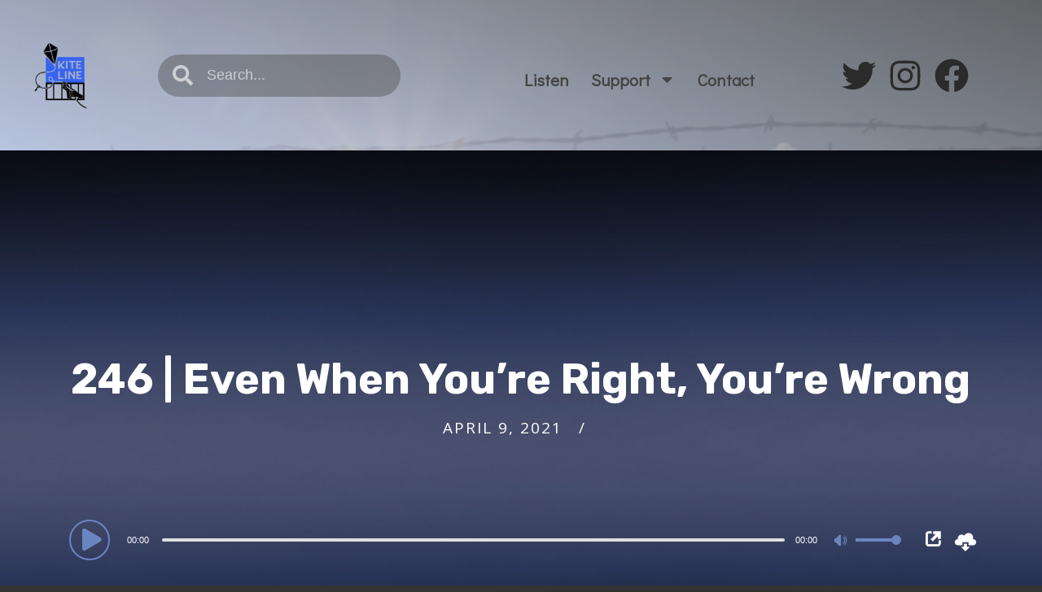

--- FILE ---
content_type: text/css
request_url: https://www.kitelineradio.org/wp-content/uploads/elementor/css/post-46.css?ver=1711753024
body_size: 172
content:
.elementor-kit-46{--e-global-color-primary:#5A76D2;--e-global-color-secondary:#E9E9E9;--e-global-color-text:#444444;--e-global-color-accent:#8A8DE9;--e-global-typography-primary-font-family:"Didact Gothic";--e-global-typography-primary-font-size:33px;--e-global-typography-primary-font-weight:300;--e-global-typography-secondary-font-family:"Didact Gothic";--e-global-typography-secondary-font-weight:400;--e-global-typography-text-font-family:"Didact Gothic";--e-global-typography-text-font-weight:400;--e-global-typography-accent-font-family:"Didact Gothic";--e-global-typography-accent-font-weight:500;font-family:"Didact Gothic", Sans-serif;font-size:1.2em;background-color:#333333;}.elementor-kit-46 a{color:#819DE8;}.elementor-kit-46 a:hover{color:#D1DEFF;}.elementor-section.elementor-section-boxed > .elementor-container{max-width:1140px;}.e-con{--container-max-width:1140px;}.elementor-widget:not(:last-child){margin-block-end:20px;}.elementor-element{--widgets-spacing:20px 20px;}{}h1.entry-title{display:var(--page-title-display);}.elementor-kit-46 e-page-transition{background-color:#FFBC7D;}@media(max-width:1024px){.elementor-section.elementor-section-boxed > .elementor-container{max-width:1024px;}.e-con{--container-max-width:1024px;}}@media(max-width:767px){.elementor-section.elementor-section-boxed > .elementor-container{max-width:767px;}.e-con{--container-max-width:767px;}}